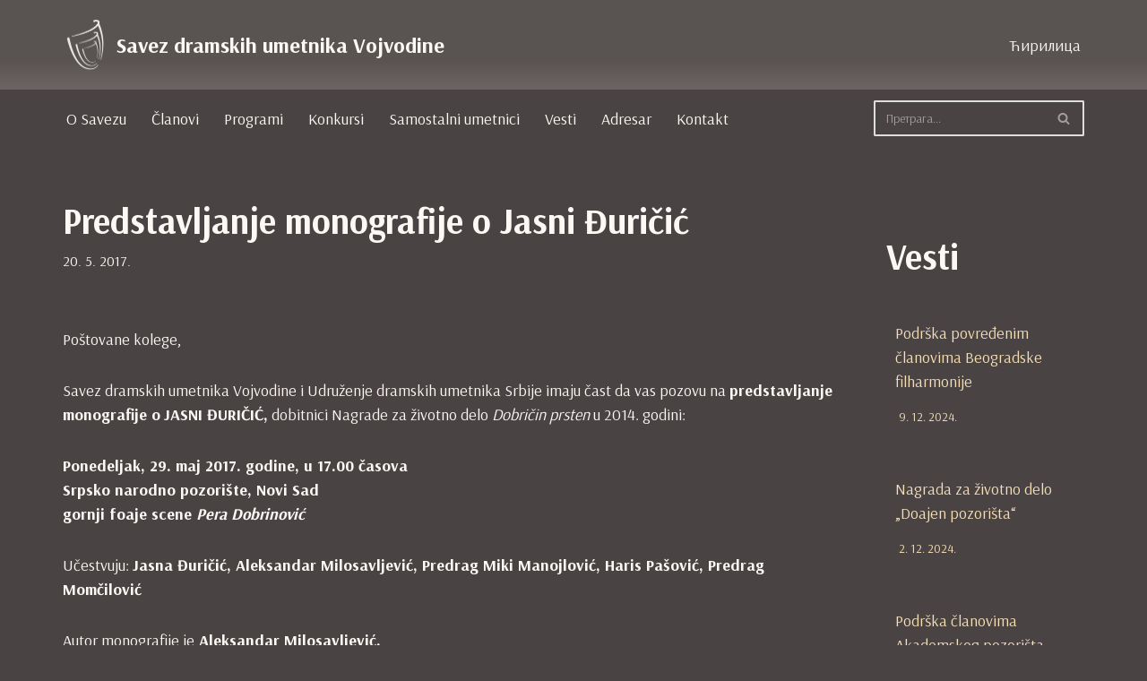

--- FILE ---
content_type: text/html; charset=UTF-8
request_url: https://sduv.org.rs/2017/05/20/predstavljanje-monografije-o-jasni-djuricic/
body_size: 17269
content:
<!DOCTYPE html>
<html lang="sr-RS">

<head>
	
	<meta charset="UTF-8">
	<meta name="viewport" content="width=device-width, initial-scale=1, minimum-scale=1">
	<link rel="profile" href="http://gmpg.org/xfn/11">
		<title>Predstavljanje monografije o Jasni Đuričić &#8211; Savez dramskih umetnika Vojvodine</title>
<meta name='robots' content='max-image-preview:large' />
	<style>img:is([sizes="auto" i], [sizes^="auto," i]) { contain-intrinsic-size: 3000px 1500px }</style>
	<link rel='dns-prefetch' href='//fonts.googleapis.com' />
<link rel="alternate" type="application/rss+xml" title="Savez dramskih umetnika Vojvodine &raquo; dovod" href="https://sduv.org.rs/feed/" />
<script>
window._wpemojiSettings = {"baseUrl":"https:\/\/s.w.org\/images\/core\/emoji\/16.0.1\/72x72\/","ext":".png","svgUrl":"https:\/\/s.w.org\/images\/core\/emoji\/16.0.1\/svg\/","svgExt":".svg","source":{"concatemoji":"https:\/\/sduv.org.rs\/wp-includes\/js\/wp-emoji-release.min.js?ver=6.8.3"}};
/*! This file is auto-generated */
!function(s,n){var o,i,e;function c(e){try{var t={supportTests:e,timestamp:(new Date).valueOf()};sessionStorage.setItem(o,JSON.stringify(t))}catch(e){}}function p(e,t,n){e.clearRect(0,0,e.canvas.width,e.canvas.height),e.fillText(t,0,0);var t=new Uint32Array(e.getImageData(0,0,e.canvas.width,e.canvas.height).data),a=(e.clearRect(0,0,e.canvas.width,e.canvas.height),e.fillText(n,0,0),new Uint32Array(e.getImageData(0,0,e.canvas.width,e.canvas.height).data));return t.every(function(e,t){return e===a[t]})}function u(e,t){e.clearRect(0,0,e.canvas.width,e.canvas.height),e.fillText(t,0,0);for(var n=e.getImageData(16,16,1,1),a=0;a<n.data.length;a++)if(0!==n.data[a])return!1;return!0}function f(e,t,n,a){switch(t){case"flag":return n(e,"\ud83c\udff3\ufe0f\u200d\u26a7\ufe0f","\ud83c\udff3\ufe0f\u200b\u26a7\ufe0f")?!1:!n(e,"\ud83c\udde8\ud83c\uddf6","\ud83c\udde8\u200b\ud83c\uddf6")&&!n(e,"\ud83c\udff4\udb40\udc67\udb40\udc62\udb40\udc65\udb40\udc6e\udb40\udc67\udb40\udc7f","\ud83c\udff4\u200b\udb40\udc67\u200b\udb40\udc62\u200b\udb40\udc65\u200b\udb40\udc6e\u200b\udb40\udc67\u200b\udb40\udc7f");case"emoji":return!a(e,"\ud83e\udedf")}return!1}function g(e,t,n,a){var r="undefined"!=typeof WorkerGlobalScope&&self instanceof WorkerGlobalScope?new OffscreenCanvas(300,150):s.createElement("canvas"),o=r.getContext("2d",{willReadFrequently:!0}),i=(o.textBaseline="top",o.font="600 32px Arial",{});return e.forEach(function(e){i[e]=t(o,e,n,a)}),i}function t(e){var t=s.createElement("script");t.src=e,t.defer=!0,s.head.appendChild(t)}"undefined"!=typeof Promise&&(o="wpEmojiSettingsSupports",i=["flag","emoji"],n.supports={everything:!0,everythingExceptFlag:!0},e=new Promise(function(e){s.addEventListener("DOMContentLoaded",e,{once:!0})}),new Promise(function(t){var n=function(){try{var e=JSON.parse(sessionStorage.getItem(o));if("object"==typeof e&&"number"==typeof e.timestamp&&(new Date).valueOf()<e.timestamp+604800&&"object"==typeof e.supportTests)return e.supportTests}catch(e){}return null}();if(!n){if("undefined"!=typeof Worker&&"undefined"!=typeof OffscreenCanvas&&"undefined"!=typeof URL&&URL.createObjectURL&&"undefined"!=typeof Blob)try{var e="postMessage("+g.toString()+"("+[JSON.stringify(i),f.toString(),p.toString(),u.toString()].join(",")+"));",a=new Blob([e],{type:"text/javascript"}),r=new Worker(URL.createObjectURL(a),{name:"wpTestEmojiSupports"});return void(r.onmessage=function(e){c(n=e.data),r.terminate(),t(n)})}catch(e){}c(n=g(i,f,p,u))}t(n)}).then(function(e){for(var t in e)n.supports[t]=e[t],n.supports.everything=n.supports.everything&&n.supports[t],"flag"!==t&&(n.supports.everythingExceptFlag=n.supports.everythingExceptFlag&&n.supports[t]);n.supports.everythingExceptFlag=n.supports.everythingExceptFlag&&!n.supports.flag,n.DOMReady=!1,n.readyCallback=function(){n.DOMReady=!0}}).then(function(){return e}).then(function(){var e;n.supports.everything||(n.readyCallback(),(e=n.source||{}).concatemoji?t(e.concatemoji):e.wpemoji&&e.twemoji&&(t(e.twemoji),t(e.wpemoji)))}))}((window,document),window._wpemojiSettings);
</script>
<style id='wp-emoji-styles-inline-css'>

	img.wp-smiley, img.emoji {
		display: inline !important;
		border: none !important;
		box-shadow: none !important;
		height: 1em !important;
		width: 1em !important;
		margin: 0 0.07em !important;
		vertical-align: -0.1em !important;
		background: none !important;
		padding: 0 !important;
	}
</style>
<link rel='stylesheet' id='wp-block-library-css' href='https://sduv.org.rs/wp-includes/css/dist/block-library/style.min.css?ver=6.8.3' media='all' />
<style id='classic-theme-styles-inline-css'>
/*! This file is auto-generated */
.wp-block-button__link{color:#fff;background-color:#32373c;border-radius:9999px;box-shadow:none;text-decoration:none;padding:calc(.667em + 2px) calc(1.333em + 2px);font-size:1.125em}.wp-block-file__button{background:#32373c;color:#fff;text-decoration:none}
</style>
<style id='global-styles-inline-css'>
:root{--wp--preset--aspect-ratio--square: 1;--wp--preset--aspect-ratio--4-3: 4/3;--wp--preset--aspect-ratio--3-4: 3/4;--wp--preset--aspect-ratio--3-2: 3/2;--wp--preset--aspect-ratio--2-3: 2/3;--wp--preset--aspect-ratio--16-9: 16/9;--wp--preset--aspect-ratio--9-16: 9/16;--wp--preset--color--black: #000000;--wp--preset--color--cyan-bluish-gray: #abb8c3;--wp--preset--color--white: #ffffff;--wp--preset--color--pale-pink: #f78da7;--wp--preset--color--vivid-red: #cf2e2e;--wp--preset--color--luminous-vivid-orange: #ff6900;--wp--preset--color--luminous-vivid-amber: #fcb900;--wp--preset--color--light-green-cyan: #7bdcb5;--wp--preset--color--vivid-green-cyan: #00d084;--wp--preset--color--pale-cyan-blue: #8ed1fc;--wp--preset--color--vivid-cyan-blue: #0693e3;--wp--preset--color--vivid-purple: #9b51e0;--wp--preset--color--neve-link-color: var(--nv-primary-accent);--wp--preset--color--neve-link-hover-color: var(--nv-secondary-accent);--wp--preset--color--nv-site-bg: var(--nv-site-bg);--wp--preset--color--nv-light-bg: var(--nv-light-bg);--wp--preset--color--nv-dark-bg: var(--nv-dark-bg);--wp--preset--color--neve-text-color: var(--nv-text-color);--wp--preset--color--nv-text-dark-bg: var(--nv-text-dark-bg);--wp--preset--color--nv-c-1: var(--nv-c-1);--wp--preset--color--nv-c-2: var(--nv-c-2);--wp--preset--gradient--vivid-cyan-blue-to-vivid-purple: linear-gradient(135deg,rgba(6,147,227,1) 0%,rgb(155,81,224) 100%);--wp--preset--gradient--light-green-cyan-to-vivid-green-cyan: linear-gradient(135deg,rgb(122,220,180) 0%,rgb(0,208,130) 100%);--wp--preset--gradient--luminous-vivid-amber-to-luminous-vivid-orange: linear-gradient(135deg,rgba(252,185,0,1) 0%,rgba(255,105,0,1) 100%);--wp--preset--gradient--luminous-vivid-orange-to-vivid-red: linear-gradient(135deg,rgba(255,105,0,1) 0%,rgb(207,46,46) 100%);--wp--preset--gradient--very-light-gray-to-cyan-bluish-gray: linear-gradient(135deg,rgb(238,238,238) 0%,rgb(169,184,195) 100%);--wp--preset--gradient--cool-to-warm-spectrum: linear-gradient(135deg,rgb(74,234,220) 0%,rgb(151,120,209) 20%,rgb(207,42,186) 40%,rgb(238,44,130) 60%,rgb(251,105,98) 80%,rgb(254,248,76) 100%);--wp--preset--gradient--blush-light-purple: linear-gradient(135deg,rgb(255,206,236) 0%,rgb(152,150,240) 100%);--wp--preset--gradient--blush-bordeaux: linear-gradient(135deg,rgb(254,205,165) 0%,rgb(254,45,45) 50%,rgb(107,0,62) 100%);--wp--preset--gradient--luminous-dusk: linear-gradient(135deg,rgb(255,203,112) 0%,rgb(199,81,192) 50%,rgb(65,88,208) 100%);--wp--preset--gradient--pale-ocean: linear-gradient(135deg,rgb(255,245,203) 0%,rgb(182,227,212) 50%,rgb(51,167,181) 100%);--wp--preset--gradient--electric-grass: linear-gradient(135deg,rgb(202,248,128) 0%,rgb(113,206,126) 100%);--wp--preset--gradient--midnight: linear-gradient(135deg,rgb(2,3,129) 0%,rgb(40,116,252) 100%);--wp--preset--font-size--small: 13px;--wp--preset--font-size--medium: 20px;--wp--preset--font-size--large: 36px;--wp--preset--font-size--x-large: 42px;--wp--preset--spacing--20: 0.44rem;--wp--preset--spacing--30: 0.67rem;--wp--preset--spacing--40: 1rem;--wp--preset--spacing--50: 1.5rem;--wp--preset--spacing--60: 2.25rem;--wp--preset--spacing--70: 3.38rem;--wp--preset--spacing--80: 5.06rem;--wp--preset--shadow--natural: 6px 6px 9px rgba(0, 0, 0, 0.2);--wp--preset--shadow--deep: 12px 12px 50px rgba(0, 0, 0, 0.4);--wp--preset--shadow--sharp: 6px 6px 0px rgba(0, 0, 0, 0.2);--wp--preset--shadow--outlined: 6px 6px 0px -3px rgba(255, 255, 255, 1), 6px 6px rgba(0, 0, 0, 1);--wp--preset--shadow--crisp: 6px 6px 0px rgba(0, 0, 0, 1);}:where(.is-layout-flex){gap: 0.5em;}:where(.is-layout-grid){gap: 0.5em;}body .is-layout-flex{display: flex;}.is-layout-flex{flex-wrap: wrap;align-items: center;}.is-layout-flex > :is(*, div){margin: 0;}body .is-layout-grid{display: grid;}.is-layout-grid > :is(*, div){margin: 0;}:where(.wp-block-columns.is-layout-flex){gap: 2em;}:where(.wp-block-columns.is-layout-grid){gap: 2em;}:where(.wp-block-post-template.is-layout-flex){gap: 1.25em;}:where(.wp-block-post-template.is-layout-grid){gap: 1.25em;}.has-black-color{color: var(--wp--preset--color--black) !important;}.has-cyan-bluish-gray-color{color: var(--wp--preset--color--cyan-bluish-gray) !important;}.has-white-color{color: var(--wp--preset--color--white) !important;}.has-pale-pink-color{color: var(--wp--preset--color--pale-pink) !important;}.has-vivid-red-color{color: var(--wp--preset--color--vivid-red) !important;}.has-luminous-vivid-orange-color{color: var(--wp--preset--color--luminous-vivid-orange) !important;}.has-luminous-vivid-amber-color{color: var(--wp--preset--color--luminous-vivid-amber) !important;}.has-light-green-cyan-color{color: var(--wp--preset--color--light-green-cyan) !important;}.has-vivid-green-cyan-color{color: var(--wp--preset--color--vivid-green-cyan) !important;}.has-pale-cyan-blue-color{color: var(--wp--preset--color--pale-cyan-blue) !important;}.has-vivid-cyan-blue-color{color: var(--wp--preset--color--vivid-cyan-blue) !important;}.has-vivid-purple-color{color: var(--wp--preset--color--vivid-purple) !important;}.has-neve-link-color-color{color: var(--wp--preset--color--neve-link-color) !important;}.has-neve-link-hover-color-color{color: var(--wp--preset--color--neve-link-hover-color) !important;}.has-nv-site-bg-color{color: var(--wp--preset--color--nv-site-bg) !important;}.has-nv-light-bg-color{color: var(--wp--preset--color--nv-light-bg) !important;}.has-nv-dark-bg-color{color: var(--wp--preset--color--nv-dark-bg) !important;}.has-neve-text-color-color{color: var(--wp--preset--color--neve-text-color) !important;}.has-nv-text-dark-bg-color{color: var(--wp--preset--color--nv-text-dark-bg) !important;}.has-nv-c-1-color{color: var(--wp--preset--color--nv-c-1) !important;}.has-nv-c-2-color{color: var(--wp--preset--color--nv-c-2) !important;}.has-black-background-color{background-color: var(--wp--preset--color--black) !important;}.has-cyan-bluish-gray-background-color{background-color: var(--wp--preset--color--cyan-bluish-gray) !important;}.has-white-background-color{background-color: var(--wp--preset--color--white) !important;}.has-pale-pink-background-color{background-color: var(--wp--preset--color--pale-pink) !important;}.has-vivid-red-background-color{background-color: var(--wp--preset--color--vivid-red) !important;}.has-luminous-vivid-orange-background-color{background-color: var(--wp--preset--color--luminous-vivid-orange) !important;}.has-luminous-vivid-amber-background-color{background-color: var(--wp--preset--color--luminous-vivid-amber) !important;}.has-light-green-cyan-background-color{background-color: var(--wp--preset--color--light-green-cyan) !important;}.has-vivid-green-cyan-background-color{background-color: var(--wp--preset--color--vivid-green-cyan) !important;}.has-pale-cyan-blue-background-color{background-color: var(--wp--preset--color--pale-cyan-blue) !important;}.has-vivid-cyan-blue-background-color{background-color: var(--wp--preset--color--vivid-cyan-blue) !important;}.has-vivid-purple-background-color{background-color: var(--wp--preset--color--vivid-purple) !important;}.has-neve-link-color-background-color{background-color: var(--wp--preset--color--neve-link-color) !important;}.has-neve-link-hover-color-background-color{background-color: var(--wp--preset--color--neve-link-hover-color) !important;}.has-nv-site-bg-background-color{background-color: var(--wp--preset--color--nv-site-bg) !important;}.has-nv-light-bg-background-color{background-color: var(--wp--preset--color--nv-light-bg) !important;}.has-nv-dark-bg-background-color{background-color: var(--wp--preset--color--nv-dark-bg) !important;}.has-neve-text-color-background-color{background-color: var(--wp--preset--color--neve-text-color) !important;}.has-nv-text-dark-bg-background-color{background-color: var(--wp--preset--color--nv-text-dark-bg) !important;}.has-nv-c-1-background-color{background-color: var(--wp--preset--color--nv-c-1) !important;}.has-nv-c-2-background-color{background-color: var(--wp--preset--color--nv-c-2) !important;}.has-black-border-color{border-color: var(--wp--preset--color--black) !important;}.has-cyan-bluish-gray-border-color{border-color: var(--wp--preset--color--cyan-bluish-gray) !important;}.has-white-border-color{border-color: var(--wp--preset--color--white) !important;}.has-pale-pink-border-color{border-color: var(--wp--preset--color--pale-pink) !important;}.has-vivid-red-border-color{border-color: var(--wp--preset--color--vivid-red) !important;}.has-luminous-vivid-orange-border-color{border-color: var(--wp--preset--color--luminous-vivid-orange) !important;}.has-luminous-vivid-amber-border-color{border-color: var(--wp--preset--color--luminous-vivid-amber) !important;}.has-light-green-cyan-border-color{border-color: var(--wp--preset--color--light-green-cyan) !important;}.has-vivid-green-cyan-border-color{border-color: var(--wp--preset--color--vivid-green-cyan) !important;}.has-pale-cyan-blue-border-color{border-color: var(--wp--preset--color--pale-cyan-blue) !important;}.has-vivid-cyan-blue-border-color{border-color: var(--wp--preset--color--vivid-cyan-blue) !important;}.has-vivid-purple-border-color{border-color: var(--wp--preset--color--vivid-purple) !important;}.has-neve-link-color-border-color{border-color: var(--wp--preset--color--neve-link-color) !important;}.has-neve-link-hover-color-border-color{border-color: var(--wp--preset--color--neve-link-hover-color) !important;}.has-nv-site-bg-border-color{border-color: var(--wp--preset--color--nv-site-bg) !important;}.has-nv-light-bg-border-color{border-color: var(--wp--preset--color--nv-light-bg) !important;}.has-nv-dark-bg-border-color{border-color: var(--wp--preset--color--nv-dark-bg) !important;}.has-neve-text-color-border-color{border-color: var(--wp--preset--color--neve-text-color) !important;}.has-nv-text-dark-bg-border-color{border-color: var(--wp--preset--color--nv-text-dark-bg) !important;}.has-nv-c-1-border-color{border-color: var(--wp--preset--color--nv-c-1) !important;}.has-nv-c-2-border-color{border-color: var(--wp--preset--color--nv-c-2) !important;}.has-vivid-cyan-blue-to-vivid-purple-gradient-background{background: var(--wp--preset--gradient--vivid-cyan-blue-to-vivid-purple) !important;}.has-light-green-cyan-to-vivid-green-cyan-gradient-background{background: var(--wp--preset--gradient--light-green-cyan-to-vivid-green-cyan) !important;}.has-luminous-vivid-amber-to-luminous-vivid-orange-gradient-background{background: var(--wp--preset--gradient--luminous-vivid-amber-to-luminous-vivid-orange) !important;}.has-luminous-vivid-orange-to-vivid-red-gradient-background{background: var(--wp--preset--gradient--luminous-vivid-orange-to-vivid-red) !important;}.has-very-light-gray-to-cyan-bluish-gray-gradient-background{background: var(--wp--preset--gradient--very-light-gray-to-cyan-bluish-gray) !important;}.has-cool-to-warm-spectrum-gradient-background{background: var(--wp--preset--gradient--cool-to-warm-spectrum) !important;}.has-blush-light-purple-gradient-background{background: var(--wp--preset--gradient--blush-light-purple) !important;}.has-blush-bordeaux-gradient-background{background: var(--wp--preset--gradient--blush-bordeaux) !important;}.has-luminous-dusk-gradient-background{background: var(--wp--preset--gradient--luminous-dusk) !important;}.has-pale-ocean-gradient-background{background: var(--wp--preset--gradient--pale-ocean) !important;}.has-electric-grass-gradient-background{background: var(--wp--preset--gradient--electric-grass) !important;}.has-midnight-gradient-background{background: var(--wp--preset--gradient--midnight) !important;}.has-small-font-size{font-size: var(--wp--preset--font-size--small) !important;}.has-medium-font-size{font-size: var(--wp--preset--font-size--medium) !important;}.has-large-font-size{font-size: var(--wp--preset--font-size--large) !important;}.has-x-large-font-size{font-size: var(--wp--preset--font-size--x-large) !important;}
:where(.wp-block-post-template.is-layout-flex){gap: 1.25em;}:where(.wp-block-post-template.is-layout-grid){gap: 1.25em;}
:where(.wp-block-columns.is-layout-flex){gap: 2em;}:where(.wp-block-columns.is-layout-grid){gap: 2em;}
:root :where(.wp-block-pullquote){font-size: 1.5em;line-height: 1.6;}
</style>
<link rel='stylesheet' id='uag-style-1134-css' href='https://sduv.org.rs/wp-content/uploads/uag-plugin/assets/1000/uag-css-1134.css?ver=1763555984' media='all' />
<link rel='stylesheet' id='neve-style-css' href='https://sduv.org.rs/wp-content/themes/neve/style-main-new.min.css?ver=4.1.4' media='all' />
<style id='neve-style-inline-css'>
.is-menu-sidebar .header-menu-sidebar { visibility: visible; }.is-menu-sidebar.menu_sidebar_slide_left .header-menu-sidebar { transform: translate3d(0, 0, 0); left: 0; }.is-menu-sidebar.menu_sidebar_slide_right .header-menu-sidebar { transform: translate3d(0, 0, 0); right: 0; }.is-menu-sidebar.menu_sidebar_pull_right .header-menu-sidebar, .is-menu-sidebar.menu_sidebar_pull_left .header-menu-sidebar { transform: translateX(0); }.is-menu-sidebar.menu_sidebar_dropdown .header-menu-sidebar { height: auto; }.is-menu-sidebar.menu_sidebar_dropdown .header-menu-sidebar-inner { max-height: 400px; padding: 20px 0; }.is-menu-sidebar.menu_sidebar_full_canvas .header-menu-sidebar { opacity: 1; }.header-menu-sidebar .menu-item-nav-search:not(.floating) { pointer-events: none; }.header-menu-sidebar .menu-item-nav-search .is-menu-sidebar { pointer-events: unset; }@media screen and (max-width: 960px) { .builder-item.cr .item--inner { --textalign: center; --justify: center; } }
.nv-meta-list li.meta:not(:last-child):after { content:"/" }.nv-meta-list .no-mobile{
			display:none;
		}.nv-meta-list li.last::after{
			content: ""!important;
		}@media (min-width: 769px) {
			.nv-meta-list .no-mobile {
				display: inline-block;
			}
			.nv-meta-list li.last:not(:last-child)::after {
		 		content: "/" !important;
			}
		}
 :root{ --container: 748px;--postwidth:100%; --primarybtnbg: var(--nv-primary-accent); --primarybtnhoverbg: var(--nv-primary-accent); --primarybtncolor: #ffffff; --secondarybtncolor: var(--nv-primary-accent); --primarybtnhovercolor: #ffffff; --secondarybtnhovercolor: var(--nv-primary-accent);--primarybtnborderradius:3px;--secondarybtnborderradius:3px;--secondarybtnborderwidth:3px;--btnpadding:13px 15px;--primarybtnpadding:13px 15px;--secondarybtnpadding:calc(13px - 3px) calc(15px - 3px); --btnlineheight: 1.6em; --btnfontweight: none; --bodyfontfamily: Arsenal; --bodyfontsize: 15px; --bodylineheight: 1.6em; --bodyletterspacing: 0px; --bodyfontweight: 400; --bodytexttransform: none; --h1fontsize: 36px; --h1fontweight: 700; --h1lineheight: 1.2; --h1letterspacing: 0px; --h1texttransform: none; --h2fontsize: 28px; --h2fontweight: 700; --h2lineheight: 1.3em; --h2letterspacing: 0px; --h2texttransform: none; --h3fontsize: 24px; --h3fontweight: 700; --h3lineheight: 1.4em; --h3letterspacing: 0px; --h3texttransform: none; --h4fontsize: 20px; --h4fontweight: 700; --h4lineheight: 1.6em; --h4letterspacing: 0px; --h4texttransform: none; --h5fontsize: 16px; --h5fontweight: 700; --h5lineheight: 1.6em; --h5letterspacing: 0px; --h5texttransform: none; --h6fontsize: 14px; --h6fontweight: 700; --h6lineheight: 1.6em; --h6letterspacing: 0px; --h6texttransform: none;--formfieldborderwidth:2px;--formfieldborderradius:3px; --formfieldbgcolor: var(--nv-site-bg); --formfieldbordercolor: #dddddd; --formfieldcolor: var(--nv-text-color);--formfieldpadding:10px 12px; } .nv-index-posts{ --borderradius:0px; } .alignfull > [class*="__inner-container"], .alignwide > [class*="__inner-container"]{ max-width:718px;margin:auto } .nv-meta-list{ --avatarsize: 20px; } .single .nv-meta-list{ --avatarsize: 20px; } .neve-main{ --boxshadow:0 14px 28px rgba(0, 0, 0, 0.12), 0 10px 10px rgba(0, 0, 0, 0.12); } .nv-post-cover{ --height: 250px;--padding:40px 15px;--justify: flex-start; --textalign: left; --valign: center; } .nv-post-cover .nv-title-meta-wrap, .nv-page-title-wrap, .entry-header{ --textalign: left; } .nv-is-boxed.nv-title-meta-wrap{ --padding:40px 15px; --bgcolor: var(--nv-dark-bg); } .nv-overlay{ --opacity: 50; --blendmode: normal; } .nv-is-boxed.nv-comments-wrap{ --padding:20px; } .nv-is-boxed.comment-respond{ --padding:20px; } .nv-single-post-wrap{ --spacing: 60px; } .single:not(.single-product), .page{ --c-vspace:0 0 0 0;; } .global-styled{ --bgcolor: var(--nv-site-bg); } .header-top{ --rowbcolor: var(--nv-light-bg); --color: var(--nv-text-color); --bgcolor: linear-gradient(180deg,rgb(89,83,82) 67%,rgb(107,99,97) 97%); } .header-main{ --rowbcolor: var(--nv-light-bg); --color: var(--nv-text-color); --bgcolor: var(--nv-site-bg); } .header-bottom{ --rowbcolor: var(--nv-light-bg); --color: var(--nv-text-color); --bgcolor: var(--nv-site-bg); } .header-menu-sidebar-bg{ --justify: flex-start; --textalign: left;--flexg: 1;--wrapdropdownwidth: auto; --color: var(--nv-text-color); --bgcolor: var(--nv-site-bg); } .header-menu-sidebar{ width: 360px; } .builder-item--logo{ --maxwidth: 120px; --fs: 24px;--padding:10px 0;--margin:0; --textalign: center;--justify: center; } .builder-item--nav-icon,.header-menu-sidebar .close-sidebar-panel .navbar-toggle{ --borderradius:0; } .builder-item--nav-icon{ --label-margin:0 5px 0 0;;--padding:10px 15px;--margin:0; } .builder-item--primary-menu{ --hovercolor: var(--nv-secondary-accent); --hovertextcolor: var(--nv-text-color); --activecolor: var(--nv-primary-accent); --spacing: 20px; --height: 25px;--padding:0;--margin:0; --fontsize: 1em; --lineheight: 1.6; --letterspacing: 0px; --fontweight: 500; --texttransform: none; --iconsize: 1em; } .hfg-is-group.has-primary-menu .inherit-ff{ --inheritedfw: 500; } .builder-item--header_search{ --height: 40px; --formfieldfontsize: 14px;--formfieldborderwidth:2px;--formfieldborderradius:2px;--padding:0;--margin:0; } .builder-item--header_search_responsive{ --iconsize: 15px; --formfieldfontsize: 14px;--formfieldborderwidth:2px;--formfieldborderradius:2px; --height: 40px;--padding:0 10px;--margin:0; } .builder-item--secondary-menu{ --hovercolor: var(--nv-secondary-accent); --hovertextcolor: var(--nv-text-color); --spacing: 20px; --height: 25px;--padding:0;--margin:0; --fontsize: 1em; --lineheight: 1.6em; --letterspacing: 0px; --fontweight: 300; --texttransform: none; --iconsize: 1em; } .hfg-is-group.has-secondary-menu .inherit-ff{ --inheritedfw: 300; } .footer-top-inner .row{ grid-template-columns:1fr; --valign: center; } .footer-top{ --rowbcolor: var(--nv-light-bg); --color: #cacaca; --bgcolor: linear-gradient(0deg,rgb(61,53,53) 0%,rgb(49,43,43) 93%); } .footer-main-inner .row{ grid-template-columns:1fr; --valign: flex-start; } .footer-main{ --rowbwidth:0px; --rowbcolor: var(--nv-light-bg); --color: #cacaca; --bgcolor: linear-gradient(0deg,rgb(1,1,1) 71%,rgb(49,49,49) 100%); } .footer-bottom-inner .row{ grid-template-columns:1fr 1fr 1fr; --valign: flex-start; } .footer-bottom{ --rowbcolor: var(--nv-light-bg); --color: #6f6f6f; --bgcolor: var(--nv-dark-bg); } .builder-item--footer-one-widgets{ --padding:0;--margin:0; --textalign: left;--justify: flex-start; } .builder-item--footer-two-widgets{ --padding:0;--margin:0; --textalign: left;--justify: flex-start; } @media(min-width: 576px){ :root{ --container: 992px;--postwidth:100%;--btnpadding:13px 15px;--primarybtnpadding:13px 15px;--secondarybtnpadding:calc(13px - 3px) calc(15px - 3px); --btnlineheight: 1.6em; --bodyfontsize: 16px; --bodylineheight: 1.6em; --bodyletterspacing: 0px; --h1fontsize: 38px; --h1lineheight: 1.2; --h1letterspacing: 0px; --h2fontsize: 30px; --h2lineheight: 1.2em; --h2letterspacing: 0px; --h3fontsize: 26px; --h3lineheight: 1.4em; --h3letterspacing: 0px; --h4fontsize: 22px; --h4lineheight: 1.5em; --h4letterspacing: 0px; --h5fontsize: 18px; --h5lineheight: 1.6em; --h5letterspacing: 0px; --h6fontsize: 14px; --h6lineheight: 1.6em; --h6letterspacing: 0px; } .nv-meta-list{ --avatarsize: 20px; } .single .nv-meta-list{ --avatarsize: 20px; } .nv-post-cover{ --height: 320px;--padding:60px 30px;--justify: flex-start; --textalign: left; --valign: center; } .nv-post-cover .nv-title-meta-wrap, .nv-page-title-wrap, .entry-header{ --textalign: left; } .nv-is-boxed.nv-title-meta-wrap{ --padding:60px 30px; } .nv-is-boxed.nv-comments-wrap{ --padding:30px; } .nv-is-boxed.comment-respond{ --padding:30px; } .nv-single-post-wrap{ --spacing: 60px; } .single:not(.single-product), .page{ --c-vspace:0 0 0 0;; } .header-menu-sidebar-bg{ --justify: flex-start; --textalign: left;--flexg: 1;--wrapdropdownwidth: auto; } .header-menu-sidebar{ width: 360px; } .builder-item--logo{ --maxwidth: 120px; --fs: 24px;--padding:10px 0;--margin:0; --textalign: center;--justify: center; } .builder-item--nav-icon{ --label-margin:0 5px 0 0;;--padding:10px 15px;--margin:0; } .builder-item--primary-menu{ --spacing: 20px; --height: 25px;--padding:0;--margin:0; --fontsize: 1em; --lineheight: 1.6; --letterspacing: 0px; --iconsize: 1em; } .builder-item--header_search{ --height: 40px; --formfieldfontsize: 14px;--formfieldborderwidth:2px;--formfieldborderradius:2px;--padding:0;--margin:0; } .builder-item--header_search_responsive{ --formfieldfontsize: 14px;--formfieldborderwidth:2px;--formfieldborderradius:2px; --height: 40px;--padding:0 10px;--margin:0; } .builder-item--secondary-menu{ --spacing: 20px; --height: 25px;--padding:0;--margin:0; --fontsize: 1em; --lineheight: 1.6em; --letterspacing: 0px; --iconsize: 1em; } .footer-main{ --rowbwidth:0px; } .builder-item--footer-one-widgets{ --padding:0;--margin:0; --textalign: left;--justify: flex-start; } .builder-item--footer-two-widgets{ --padding:0;--margin:0; --textalign: left;--justify: flex-start; } }@media(min-width: 960px){ :root{ --container: 1170px;--postwidth:100%;--btnpadding:10px 15px 13px 15px;;--primarybtnpadding:10px 15px 13px 15px;;--secondarybtnpadding:calc(10px - 3px) calc(15px - 3px) calc(13px - 3px) calc(15px - 3px);; --btnlineheight: 1.6em; --bodyfontsize: 18px; --bodylineheight: 1.5em; --bodyletterspacing: 0px; --h1fontsize: 40px; --h1lineheight: 1.1; --h1letterspacing: 0px; --h2fontsize: 34px; --h2lineheight: 1.2em; --h2letterspacing: 0px; --h3fontsize: 30px; --h3lineheight: 1.4em; --h3letterspacing: 0px; --h4fontsize: 26px; --h4lineheight: 1.5em; --h4letterspacing: 0px; --h5fontsize: 22px; --h5lineheight: 1.6em; --h5letterspacing: 0px; --h6fontsize: 20px; --h6lineheight: 1.6em; --h6letterspacing: 0px; } #content .container .col, #content .container-fluid .col{ max-width: 76%; } .alignfull > [class*="__inner-container"], .alignwide > [class*="__inner-container"]{ max-width:859px } .container-fluid .alignfull > [class*="__inner-container"], .container-fluid .alignwide > [class*="__inner-container"]{ max-width:calc(76% + 15px) } .nv-sidebar-wrap, .nv-sidebar-wrap.shop-sidebar{ max-width: 24%; } .nv-meta-list{ --avatarsize: 20px; } .single .nv-meta-list{ --avatarsize: 20px; } .nv-post-cover{ --height: 400px;--padding:60px 40px;--justify: flex-start; --textalign: left; --valign: center; } .nv-post-cover .nv-title-meta-wrap, .nv-page-title-wrap, .entry-header{ --textalign: left; } .nv-is-boxed.nv-title-meta-wrap{ --padding:60px 40px; } .nv-is-boxed.nv-comments-wrap{ --padding:40px; } .nv-is-boxed.comment-respond{ --padding:40px; } .nv-single-post-wrap{ --spacing: 60px; } .single:not(.single-product), .page{ --c-vspace:0 0 0 0;; } .header-menu-sidebar-bg{ --justify: flex-start; --textalign: left;--flexg: 1;--wrapdropdownwidth: auto; } .header-menu-sidebar{ width: 360px; } .builder-item--logo{ --maxwidth: 50px; --fs: 24px;--padding:10px 0;--margin:0; --textalign: left;--justify: flex-start; } .builder-item--nav-icon{ --label-margin:0 5px 0 0;;--padding:10px 15px;--margin:0; } .builder-item--primary-menu{ --spacing: 20px; --height: 25px;--padding:0;--margin:0; --fontsize: 1em; --lineheight: 1.6; --letterspacing: 0px; --iconsize: 1em; } .builder-item--header_search{ --height: 40px; --formfieldfontsize: 14px;--formfieldborderwidth:2px;--formfieldborderradius:2px;--padding:0;--margin:0; } .builder-item--header_search_responsive{ --formfieldfontsize: 14px;--formfieldborderwidth:2px;--formfieldborderradius:2px; --height: 40px;--padding:0 10px;--margin:0; } .builder-item--secondary-menu{ --spacing: 20px; --height: 25px;--padding:0;--margin:0; --fontsize: 1em; --lineheight: 1.6em; --letterspacing: 0px; --iconsize: 1em; } .footer-main{ --rowbwidth:0px; } .builder-item--footer-one-widgets{ --padding:0;--margin:0; --textalign: left;--justify: flex-start; } .builder-item--footer-two-widgets{ --padding:0;--margin:0; --textalign: left;--justify: flex-start; } }:root{--nv-primary-accent:#f5dfb7;--nv-secondary-accent:#fcc55e;--nv-site-bg:#4a4343;--nv-light-bg:#423b3b;--nv-dark-bg:#000000;--nv-text-color:#fcf8f4;--nv-text-dark-bg:#e6e6e6;--nv-c-1:#198754;--nv-c-2:#be574b;--nv-fallback-ff:Arial, Helvetica, sans-serif;}
</style>
<link rel='stylesheet' id='fancybox-css' href='https://sduv.org.rs/wp-content/plugins/easy-fancybox/fancybox/1.5.4/jquery.fancybox.min.css?ver=6.8.3' media='screen' />
<style id='fancybox-inline-css'>
#fancybox-content{border-color:#ffffff;}#fancybox-title,#fancybox-title-float-main{color:#fff}
</style>
<link rel='stylesheet' id='neve-google-font-arsenal-css' href='//fonts.googleapis.com/css?family=Arsenal%3A400%2C700%2C500%2C300&#038;display=swap&#038;ver=4.1.4' media='all' />
<script src="https://sduv.org.rs/wp-includes/js/jquery/jquery.min.js?ver=3.7.1" id="jquery-core-js"></script>
<script src="https://sduv.org.rs/wp-includes/js/jquery/jquery-migrate.min.js?ver=3.4.1" id="jquery-migrate-js"></script>
<link rel="https://api.w.org/" href="https://sduv.org.rs/wp-json/" /><link rel="alternate" title="JSON" type="application/json" href="https://sduv.org.rs/wp-json/wp/v2/posts/1134" /><link rel="EditURI" type="application/rsd+xml" title="RSD" href="https://sduv.org.rs/xmlrpc.php?rsd" />
<meta name="generator" content="WordPress 6.8.3" />
<link rel="canonical" href="https://sduv.org.rs/2017/05/20/predstavljanje-monografije-o-jasni-djuricic/" />
<link rel='shortlink' href='https://sduv.org.rs/?p=1134' />
<link rel="alternate" title="oEmbed (JSON)" type="application/json+oembed" href="https://sduv.org.rs/wp-json/oembed/1.0/embed?url=https%3A%2F%2Fsduv.org.rs%2F2017%2F05%2F20%2Fpredstavljanje-monografije-o-jasni-djuricic%2F" />
<link rel="alternate" title="oEmbed (XML)" type="text/xml+oembed" href="https://sduv.org.rs/wp-json/oembed/1.0/embed?url=https%3A%2F%2Fsduv.org.rs%2F2017%2F05%2F20%2Fpredstavljanje-monografije-o-jasni-djuricic%2F&#038;format=xml" />
<style id="uagb-style-conditional-extension">@media (min-width: 1025px){body .uag-hide-desktop.uagb-google-map__wrap,body .uag-hide-desktop{display:none !important}}@media (min-width: 768px) and (max-width: 1024px){body .uag-hide-tab.uagb-google-map__wrap,body .uag-hide-tab{display:none !important}}@media (max-width: 767px){body .uag-hide-mob.uagb-google-map__wrap,body .uag-hide-mob{display:none !important}}</style><link rel="icon" href="https://sduv.org.rs/wp-content/uploads/2022/07/cropped-SDUV-favicon-gold-alpha-32x32.png" sizes="32x32" />
<link rel="icon" href="https://sduv.org.rs/wp-content/uploads/2022/07/cropped-SDUV-favicon-gold-alpha-192x192.png" sizes="192x192" />
<link rel="apple-touch-icon" href="https://sduv.org.rs/wp-content/uploads/2022/07/cropped-SDUV-favicon-gold-alpha-180x180.png" />
<meta name="msapplication-TileImage" content="https://sduv.org.rs/wp-content/uploads/2022/07/cropped-SDUV-favicon-gold-alpha-270x270.png" />

	</head>

<body  class="wp-singular post-template-default single single-post postid-1134 single-format-standard wp-theme-neve rstr-auto transliteration-auto auto  nv-blog-default nv-sidebar-right menu_sidebar_slide_left" id="neve_body"  >
<div class="wrapper">
	
	<header class="header"  >
		<a class="neve-skip-link show-on-focus" href="#content" >
			Skoči na sadržaj		</a>
		<div id="header-grid"  class="hfg_header site-header">
	<div class="header--row header-top hide-on-mobile hide-on-tablet layout-full-contained header--row"
	data-row-id="top" data-show-on="desktop">

	<div
		class="header--row-inner header-top-inner">
		<div class="container">
			<div
				class="row row--wrapper"
				data-section="hfg_header_layout_top" >
				<div class="hfg-slot left"><div class="builder-item desktop-left"><div class="item--inner builder-item--logo"
		data-section="title_tagline"
		data-item-id="logo">
	
<div class="site-logo">
	<a class="brand" href="https://sduv.org.rs/" aria-label="Savez dramskih umetnika Vojvodine zvanična internet prezentacija" rel="home"><div class="title-with-logo"><img width="200" height="257" src="https://sduv.org.rs/wp-content/uploads/2022/07/cropped-SDUV-logo-screenshot-Walpha-notext.png" class="neve-site-logo skip-lazy" alt="" data-variant="logo" decoding="async" fetchpriority="high" /><div class="nv-title-tagline-wrap"><p class="site-title">Savez dramskih umetnika Vojvodine</p></div></div></a></div>
	</div>

</div></div><div class="hfg-slot right"><div class="builder-item desktop-left"><div class="item--inner builder-item--secondary-menu has_menu"
		data-section="secondary_menu_primary"
		data-item-id="secondary-menu">
	<div class="nv-top-bar">
	<div role="navigation" class="menu-content nav-menu-secondary"
		aria-label="Sekundarni izbornik">
		<ul id="secondary-menu-desktop-top" class="nav-ul"><li id="menu-item-607" class="menu-item menu-item-type-custom menu-item-object-custom menu-item-607"><div class="wrap"><a href="/2017/05/20/predstavljanje-monografije-o-jasni-djuricic/?rstr=cyr">Ћирилица</a></div></li>
</ul>	</div>
</div>

	</div>

</div></div>							</div>
		</div>
	</div>
</div>


<nav class="header--row header-main hide-on-mobile hide-on-tablet layout-full-contained nv-navbar header--row"
	data-row-id="main" data-show-on="desktop">

	<div
		class="header--row-inner header-main-inner">
		<div class="container">
			<div
				class="row row--wrapper"
				data-section="hfg_header_layout_main" >
				<div class="hfg-slot left"><div class="builder-item has-nav"><div class="item--inner builder-item--primary-menu has_menu"
		data-section="header_menu_primary"
		data-item-id="primary-menu">
	<div class="nv-nav-wrap">
	<div role="navigation" class="nav-menu-primary"
			aria-label="Primarni izbornik">

		<ul id="nv-primary-navigation-main" class="primary-menu-ul nav-ul menu-desktop"><li id="menu-item-1709" class="menu-item menu-item-type-post_type menu-item-object-page menu-item-home menu-item-1709"><div class="wrap"><a href="https://sduv.org.rs/">O Savezu</a></div></li>
<li id="menu-item-1710" class="menu-item menu-item-type-post_type menu-item-object-page menu-item-1710"><div class="wrap"><a href="https://sduv.org.rs/clanovi/">Članovi</a></div></li>
<li id="menu-item-1711" class="menu-item menu-item-type-post_type menu-item-object-page menu-item-1711"><div class="wrap"><a href="https://sduv.org.rs/programi/">Programi</a></div></li>
<li id="menu-item-1712" class="menu-item menu-item-type-post_type menu-item-object-page menu-item-1712"><div class="wrap"><a href="https://sduv.org.rs/konkursi/">Konkursi</a></div></li>
<li id="menu-item-1713" class="menu-item menu-item-type-post_type menu-item-object-page menu-item-1713"><div class="wrap"><a href="https://sduv.org.rs/samostalni-umetnici/">Samostalni umetnici</a></div></li>
<li id="menu-item-1714" class="menu-item menu-item-type-taxonomy menu-item-object-category current-post-ancestor current-menu-parent current-post-parent menu-item-1714"><div class="wrap"><a href="https://sduv.org.rs/category/vesti/">Vesti</a></div></li>
<li id="menu-item-1715" class="menu-item menu-item-type-post_type menu-item-object-page menu-item-1715"><div class="wrap"><a href="https://sduv.org.rs/adresar/">Adresar</a></div></li>
<li id="menu-item-1716" class="menu-item menu-item-type-post_type menu-item-object-page menu-item-1716"><div class="wrap"><a href="https://sduv.org.rs/kontakt/">Kontakt</a></div></li>
</ul>	</div>
</div>

	</div>

</div></div><div class="hfg-slot right"><div class="builder-item desktop-left"><div class="item--inner builder-item--header_search"
		data-section="header_search"
		data-item-id="header_search">
	<div class="component-wrap search-field">
	<div class="widget widget-search"  style="padding: 0;margin: 8px 2px;"  >
		
<form role="search"
	method="get"
	class="search-form"
	action="https://sduv.org.rs/">
	<label>
		<span class="screen-reader-text">Pretraga za…</span>
	</label>
	<input type="search"
		class="search-field"
		aria-label="Pretraži"
		placeholder="Претрага…"
		value=""
		name="s"/>
	<button type="submit"
			class="search-submit nv-submit"
			aria-label="Pretraži">
					<span class="nv-search-icon-wrap">
				<span class="nv-icon nv-search" >
				<svg width="15" height="15" viewBox="0 0 1792 1792" xmlns="http://www.w3.org/2000/svg"><path d="M1216 832q0-185-131.5-316.5t-316.5-131.5-316.5 131.5-131.5 316.5 131.5 316.5 316.5 131.5 316.5-131.5 131.5-316.5zm512 832q0 52-38 90t-90 38q-54 0-90-38l-343-342q-179 124-399 124-143 0-273.5-55.5t-225-150-150-225-55.5-273.5 55.5-273.5 150-225 225-150 273.5-55.5 273.5 55.5 225 150 150 225 55.5 273.5q0 220-124 399l343 343q37 37 37 90z" /></svg>
			</span>			</span>
			</button>
	</form>
	</div>
</div>
	</div>

</div></div>							</div>
		</div>
	</div>
</nav>

<div class="header--row header-top hide-on-desktop layout-full-contained has-center header--row"
	data-row-id="top" data-show-on="mobile">

	<div
		class="header--row-inner header-top-inner">
		<div class="container">
			<div
				class="row row--wrapper"
				data-section="hfg_header_layout_top" >
				<div class="hfg-slot left"></div><div class="hfg-slot center"><div class="builder-item mobile-center tablet-center"><div class="item--inner builder-item--logo"
		data-section="title_tagline"
		data-item-id="logo">
	
<div class="site-logo">
	<a class="brand" href="https://sduv.org.rs/" aria-label="Savez dramskih umetnika Vojvodine zvanična internet prezentacija" rel="home"><div class="title-with-logo"><img width="200" height="257" src="https://sduv.org.rs/wp-content/uploads/2022/07/cropped-SDUV-logo-screenshot-Walpha-notext.png" class="neve-site-logo skip-lazy" alt="" data-variant="logo" decoding="async" /><div class="nv-title-tagline-wrap"><p class="site-title">Savez dramskih umetnika Vojvodine</p></div></div></a></div>
	</div>

</div></div><div class="hfg-slot right"></div>							</div>
		</div>
	</div>
</div>


<nav class="header--row header-main hide-on-desktop layout-full-contained nv-navbar has-center header--row"
	data-row-id="main" data-show-on="mobile">

	<div
		class="header--row-inner header-main-inner">
		<div class="container">
			<div
				class="row row--wrapper"
				data-section="hfg_header_layout_main" >
				<div class="hfg-slot left"></div><div class="hfg-slot center"><div class="builder-item tablet-left mobile-left hfg-is-group has-secondary-menu"><div class="item--inner builder-item--secondary-menu has_menu"
		data-section="secondary_menu_primary"
		data-item-id="secondary-menu">
	<div class="nv-top-bar">
	<div role="navigation" class="menu-content nav-menu-secondary"
		aria-label="Sekundarni izbornik">
		<ul id="secondary-menu-mobile-main" class="nav-ul"><li class="menu-item menu-item-type-custom menu-item-object-custom menu-item-607"><div class="wrap"><a href="/2017/05/20/predstavljanje-monografije-o-jasni-djuricic/?rstr=cyr">Ћирилица</a></div></li>
</ul>	</div>
</div>

	</div>

<div class="item--inner builder-item--header_search_responsive"
		data-section="header_search_responsive"
		data-item-id="header_search_responsive">
	<div class="nv-search-icon-component" >
	<div  class="menu-item-nav-search canvas">
		<a aria-label="Pretraži" href="#" class="nv-icon nv-search" >
				<svg width="15" height="15" viewBox="0 0 1792 1792" xmlns="http://www.w3.org/2000/svg"><path d="M1216 832q0-185-131.5-316.5t-316.5-131.5-316.5 131.5-131.5 316.5 131.5 316.5 316.5 131.5 316.5-131.5 131.5-316.5zm512 832q0 52-38 90t-90 38q-54 0-90-38l-343-342q-179 124-399 124-143 0-273.5-55.5t-225-150-150-225-55.5-273.5 55.5-273.5 150-225 225-150 273.5-55.5 273.5 55.5 225 150 150 225 55.5 273.5q0 220-124 399l343 343q37 37 37 90z" /></svg>
			</a>		<div class="nv-nav-search" aria-label="search">
			<div class="form-wrap container responsive-search">
				
<form role="search"
	method="get"
	class="search-form"
	action="https://sduv.org.rs/">
	<label>
		<span class="screen-reader-text">Pretraga za…</span>
	</label>
	<input type="search"
		class="search-field"
		aria-label="Pretraži"
		placeholder="Pretraga za…"
		value=""
		name="s"/>
	<button type="submit"
			class="search-submit nv-submit"
			aria-label="Pretraži">
					<span class="nv-search-icon-wrap">
				<span class="nv-icon nv-search" >
				<svg width="15" height="15" viewBox="0 0 1792 1792" xmlns="http://www.w3.org/2000/svg"><path d="M1216 832q0-185-131.5-316.5t-316.5-131.5-316.5 131.5-131.5 316.5 131.5 316.5 316.5 131.5 316.5-131.5 131.5-316.5zm512 832q0 52-38 90t-90 38q-54 0-90-38l-343-342q-179 124-399 124-143 0-273.5-55.5t-225-150-150-225-55.5-273.5 55.5-273.5 150-225 225-150 273.5-55.5 273.5 55.5 225 150 150 225 55.5 273.5q0 220-124 399l343 343q37 37 37 90z" /></svg>
			</span>			</span>
			</button>
	</form>
			</div>
							<div class="close-container container responsive-search">
					<button  class="close-responsive-search" aria-label="Zatvori"
												>
						<svg width="50" height="50" viewBox="0 0 20 20" fill="#555555"><path d="M14.95 6.46L11.41 10l3.54 3.54l-1.41 1.41L10 11.42l-3.53 3.53l-1.42-1.42L8.58 10L5.05 6.47l1.42-1.42L10 8.58l3.54-3.53z"/></svg>
					</button>
				</div>
					</div>
	</div>
</div>
	</div>

<div class="item--inner builder-item--nav-icon"
		data-section="header_menu_icon"
		data-item-id="nav-icon">
	<div class="menu-mobile-toggle item-button navbar-toggle-wrapper">
	<button type="button" class=" navbar-toggle"
			value="Izbornik kretanja"
					aria-label="Izbornik kretanja "
			aria-expanded="false" onclick="if('undefined' !== typeof toggleAriaClick ) { toggleAriaClick() }">
					<span class="bars">
				<span class="icon-bar"></span>
				<span class="icon-bar"></span>
				<span class="icon-bar"></span>
			</span>
					<span class="screen-reader-text">Izbornik kretanja</span>
	</button>
</div> <!--.navbar-toggle-wrapper-->


	</div>

</div></div><div class="hfg-slot right"></div>							</div>
		</div>
	</div>
</nav>

<div
		id="header-menu-sidebar" class="header-menu-sidebar tcb menu-sidebar-panel slide_left hfg-pe"
		data-row-id="sidebar">
	<div id="header-menu-sidebar-bg" class="header-menu-sidebar-bg">
				<div class="close-sidebar-panel navbar-toggle-wrapper">
			<button type="button" class="hamburger is-active  navbar-toggle active" 					value="Izbornik kretanja"
					aria-label="Izbornik kretanja "
					aria-expanded="false" onclick="if('undefined' !== typeof toggleAriaClick ) { toggleAriaClick() }">
								<span class="bars">
						<span class="icon-bar"></span>
						<span class="icon-bar"></span>
						<span class="icon-bar"></span>
					</span>
								<span class="screen-reader-text">
			Izbornik kretanja					</span>
			</button>
		</div>
					<div id="header-menu-sidebar-inner" class="header-menu-sidebar-inner tcb ">
						<div class="builder-item has-nav"><div class="item--inner builder-item--primary-menu has_menu"
		data-section="header_menu_primary"
		data-item-id="primary-menu">
	<div class="nv-nav-wrap">
	<div role="navigation" class="nav-menu-primary"
			aria-label="Primarni izbornik">

		<ul id="nv-primary-navigation-sidebar" class="primary-menu-ul nav-ul menu-mobile"><li class="menu-item menu-item-type-post_type menu-item-object-page menu-item-home menu-item-1709"><div class="wrap"><a href="https://sduv.org.rs/">O Savezu</a></div></li>
<li class="menu-item menu-item-type-post_type menu-item-object-page menu-item-1710"><div class="wrap"><a href="https://sduv.org.rs/clanovi/">Članovi</a></div></li>
<li class="menu-item menu-item-type-post_type menu-item-object-page menu-item-1711"><div class="wrap"><a href="https://sduv.org.rs/programi/">Programi</a></div></li>
<li class="menu-item menu-item-type-post_type menu-item-object-page menu-item-1712"><div class="wrap"><a href="https://sduv.org.rs/konkursi/">Konkursi</a></div></li>
<li class="menu-item menu-item-type-post_type menu-item-object-page menu-item-1713"><div class="wrap"><a href="https://sduv.org.rs/samostalni-umetnici/">Samostalni umetnici</a></div></li>
<li class="menu-item menu-item-type-taxonomy menu-item-object-category current-post-ancestor current-menu-parent current-post-parent menu-item-1714"><div class="wrap"><a href="https://sduv.org.rs/category/vesti/">Vesti</a></div></li>
<li class="menu-item menu-item-type-post_type menu-item-object-page menu-item-1715"><div class="wrap"><a href="https://sduv.org.rs/adresar/">Adresar</a></div></li>
<li class="menu-item menu-item-type-post_type menu-item-object-page menu-item-1716"><div class="wrap"><a href="https://sduv.org.rs/kontakt/">Kontakt</a></div></li>
</ul>	</div>
</div>

	</div>

</div>					</div>
	</div>
</div>
<div class="header-menu-sidebar-overlay hfg-ov hfg-pe" onclick="if('undefined' !== typeof toggleAriaClick ) { toggleAriaClick() }"></div>
</div>
	</header>

	<style>.nav-ul li:focus-within .wrap.active + .sub-menu { opacity: 1; visibility: visible; }.nav-ul li.neve-mega-menu:focus-within .wrap.active + .sub-menu { display: grid; }.nav-ul li > .wrap { display: flex; align-items: center; position: relative; padding: 0 4px; }.nav-ul:not(.menu-mobile):not(.neve-mega-menu) > li > .wrap > a { padding-top: 1px }</style>

	
	<main id="content" class="neve-main">

	<div class="container single-post-container">
		<div class="row">
						<article id="post-1134"
					class="nv-single-post-wrap col post-1134 post type-post status-publish format-standard has-post-thumbnail hentry category-vesti">
				<div class="entry-header" ><div class="nv-title-meta-wrap"><h1 class="title entry-title">Predstavljanje monografije o Jasni Đuričić</h1><ul class="nv-meta-list"><li class="meta date posted-on "><time class="entry-date published" datetime="2017-05-20T12:53:00+00:00" content="2017-05-20">20. 5. 2017.</time><time class="updated" datetime="2024-07-15T15:16:12+00:00">15. 7. 2024.</time></li></ul></div></div><div class="nv-content-wrap entry-content">
<p>Poštovane kolege,</p>



<p>Savez dramskih umetnika Vojvodine i Udruženje dramskih umetnika Srbije imaju čast da vas pozovu na <strong>predstavljanje monografije o</strong> <strong>JASNI ĐURIČIĆ,</strong> dobitnici Nagrade za životno delo <em>Dobričin prsten </em>u 2014. godini:</p>



<p><strong>Ponedeljak, 29. maj 2017. godine, u 17.00 časova</strong><br><strong>Srpsko narodno pozorište, Novi Sad</strong><br><strong>gornji foaje scene <em>Pera Dobrinović</em></strong></p>



<p>Učestvuju:&nbsp;<strong>Jasna Đuričić, Aleksandar Milosavljević, Predrag Miki Manojlović, Haris Pašović, Predrag Momčilović</strong></p>



<p>Autor monografije je<strong> Aleksandar Milosavljević.</strong></p>



<figure class="wp-block-image size-full"><img decoding="async" width="495" height="329" src="https://sduv.org.rs/wp-content/uploads/2022/07/image-74.png" alt="" class="wp-image-1135" /></figure>
</div><div class="nv-post-navigation"><div class="previous"><a href="https://sduv.org.rs/2017/04/08/odluke-zirija-67-fppv/" rel="prev"><span class="nav-direction">prethodno</span><span>Odluke žirija 67. FPPV</span></a></div><div class="next"><a href="https://sduv.org.rs/2017/09/22/vazno-obavestenje-za-clanove-sduv/" rel="next"><span class="nav-direction">sledeće</span><span>Važno obaveštenje za članove SDUV</span></a></div></div>			</article>
			<div class="nv-sidebar-wrap col-sm-12 nv-right blog-sidebar " >
		<aside id="secondary" role="complementary">
		
		<div id="block-3" class="widget widget_block">
<div class="wp-block-group"><div class="wp-block-group__inner-container is-layout-flow wp-block-group-is-layout-flow"></div></div>
</div><div id="block-4" class="widget widget_block">
<div class="wp-block-group"><div class="wp-block-group__inner-container is-layout-flow wp-block-group-is-layout-flow">
<h1 class="wp-block-heading">Vesti</h1>
</div></div>
</div><div id="block-72" class="widget widget_block">
			<div class="wp-block-uagb-post-grid uagb-post-grid  uagb-post__image-position-top uagb-post__image-disabled uagb-block-c3d8c732     uagb-post__items uagb-post__columns-1 is-grid uagb-post__columns-tablet-2 uagb-post__columns-mobile-1" data-total="3" style="">

												<article class="uagb-post__inner-wrap">								<p class="uagb-post__title uagb-post__text">
				<a href="https://sduv.org.rs/2024/12/09/podrska-povredjenim-clanovima-beogradske-filharmonije/" target="_self" rel="bookmark noopener noreferrer">Podrška povređenim članovima Beogradske filharmonije</a>
			</p>
						<div class='uagb-post__text uagb-post-grid-byline'>
								<time datetime="2024-12-09T14:43:45+00:00" class="uagb-post__date">
				<span class="dashicons-calendar dashicons"></span>					9. 12. 2024.				</time>
						</div>
			
									</article>
																<article class="uagb-post__inner-wrap">								<p class="uagb-post__title uagb-post__text">
				<a href="https://sduv.org.rs/2024/12/02/nagrada-za-zivotno-delo-doajen-pozorista/" target="_self" rel="bookmark noopener noreferrer">Nagrada za životno delo &#8222;Doajen pozorišta&#8220;</a>
			</p>
						<div class='uagb-post__text uagb-post-grid-byline'>
								<time datetime="2024-12-02T10:48:00+00:00" class="uagb-post__date">
				<span class="dashicons-calendar dashicons"></span>					2. 12. 2024.				</time>
						</div>
			
									</article>
																<article class="uagb-post__inner-wrap">								<p class="uagb-post__title uagb-post__text">
				<a href="https://sduv.org.rs/2024/11/14/1942/" target="_self" rel="bookmark noopener noreferrer">Podrška članovima Akademskog pozorišta „Promena“</a>
			</p>
						<div class='uagb-post__text uagb-post-grid-byline'>
								<time datetime="2024-11-14T09:52:00+00:00" class="uagb-post__date">
				<span class="dashicons-calendar dashicons"></span>					14. 11. 2024.				</time>
						</div>
			
									</article>
																<article class="uagb-post__inner-wrap">								<p class="uagb-post__title uagb-post__text">
				<a href="https://sduv.org.rs/2023/06/15/clanovima-udruzenjasredstvima-javnog-informisanja/" target="_self" rel="bookmark noopener noreferrer">Članovima udruženja i sredstavima javnog informisanja</a>
			</p>
						<div class='uagb-post__text uagb-post-grid-byline'>
								<time datetime="2023-06-15T10:15:44+00:00" class="uagb-post__date">
				<span class="dashicons-calendar dashicons"></span>					15. 6. 2023.				</time>
						</div>
			
									</article>
																<article class="uagb-post__inner-wrap">								<p class="uagb-post__title uagb-post__text">
				<a href="https://sduv.org.rs/2023/03/28/nagrada-mariji-medenici-na-art-trema-festu/" target="_self" rel="bookmark noopener noreferrer">Nagrada Mariji Medenici na Art Trema festu</a>
			</p>
						<div class='uagb-post__text uagb-post-grid-byline'>
								<time datetime="2023-03-28T11:31:00+00:00" class="uagb-post__date">
				<span class="dashicons-calendar dashicons"></span>					28. 3. 2023.				</time>
						</div>
			
									</article>
																<article class="uagb-post__inner-wrap">								<p class="uagb-post__title uagb-post__text">
				<a href="https://sduv.org.rs/2023/03/24/poruka-za-svetski-dan-pozorista-2023-godine/" target="_self" rel="bookmark noopener noreferrer">Poruka za Svetski dan pozorišta 2023. godine</a>
			</p>
						<div class='uagb-post__text uagb-post-grid-byline'>
								<time datetime="2023-03-24T13:28:36+00:00" class="uagb-post__date">
				<span class="dashicons-calendar dashicons"></span>					24. 3. 2023.				</time>
						</div>
			
									</article>
																<article class="uagb-post__inner-wrap">								<p class="uagb-post__title uagb-post__text">
				<a href="https://sduv.org.rs/2023/02/02/konkurs-za-finansiranje-ili-sufinansiranje-projekata-iz-oblasti-pozorisne-umetnosti-stvaralastvo-produkcija-i-interpretacija-u-republici-srbiji-u-2023-godini/" target="_self" rel="bookmark noopener noreferrer">Konkurs za finansiranje ili sufinansiranje projekata iz oblasti POZORIŠNE UMETNOSTI (stvaralaštvo, produkcija i interpretacija) u Republici Srbiji u 2023. godini</a>
			</p>
						<div class='uagb-post__text uagb-post-grid-byline'>
								<time datetime="2023-02-02T11:08:10+00:00" class="uagb-post__date">
				<span class="dashicons-calendar dashicons"></span>					2. 2. 2023.				</time>
						</div>
			
									</article>
																<article class="uagb-post__inner-wrap">								<p class="uagb-post__title uagb-post__text">
				<a href="https://sduv.org.rs/2023/02/02/konkurs-za-finansiranje-sufinansiranje-projekata-savremenog-stvaralastva-u-ap-vojvodini-u-2023-godini/" target="_self" rel="bookmark noopener noreferrer">Konkurs za finansiranje &#8211; sufinansiranje projekata savremenog stvaralaštva u AP Vojvodini u 2023. godini</a>
			</p>
						<div class='uagb-post__text uagb-post-grid-byline'>
								<time datetime="2023-02-02T10:58:08+00:00" class="uagb-post__date">
				<span class="dashicons-calendar dashicons"></span>					2. 2. 2023.				</time>
						</div>
			
									</article>
																<article class="uagb-post__inner-wrap">								<p class="uagb-post__title uagb-post__text">
				<a href="https://sduv.org.rs/2023/01/25/javni-konkurs-za-sufinansiranje-projekata-u-kulturi-u-oblasti-savremenog-stvaralastva-u-2023-godini/" target="_self" rel="bookmark noopener noreferrer">Javni konkurs za sufinansiranje projekata u kulturi u oblasti SAVREMENOG STVARALAŠTVA u 2023. godini</a>
			</p>
						<div class='uagb-post__text uagb-post-grid-byline'>
								<time datetime="2023-01-25T11:29:22+00:00" class="uagb-post__date">
				<span class="dashicons-calendar dashicons"></span>					25. 1. 2023.				</time>
						</div>
			
									</article>
																<article class="uagb-post__inner-wrap">								<p class="uagb-post__title uagb-post__text">
				<a href="https://sduv.org.rs/2022/12/21/saopstenje-saveza-dramskih-umetnika-vojvodine-i-novosadskih-pozorista-povodom-napada-na-glumce-zagrebackog-itd-teatra/" target="_self" rel="bookmark noopener noreferrer">Saopštenje Saveza dramskih umetnika Vojvodine i novosadskih pozorišta povodom napada na glumce zagrebačkog ITD teatra</a>
			</p>
						<div class='uagb-post__text uagb-post-grid-byline'>
								<time datetime="2022-12-21T10:40:28+00:00" class="uagb-post__date">
				<span class="dashicons-calendar dashicons"></span>					21. 12. 2022.				</time>
						</div>
			
									</article>
																<article class="uagb-post__inner-wrap">								<p class="uagb-post__title uagb-post__text">
				<a href="https://sduv.org.rs/2022/11/10/posebna-priznanja-vlade-rs-za-vrhunski-doprinos-nacionalnoj-kulturi-javni-poziv-za-predlaganje-kandidata/" target="_self" rel="bookmark noopener noreferrer">Posebna priznanja Vlade RS za vrhunski doprinos nacionalnoj kulturi – javni poziv za predlaganje kandidata</a>
			</p>
						<div class='uagb-post__text uagb-post-grid-byline'>
								<time datetime="2022-11-10T11:02:39+00:00" class="uagb-post__date">
				<span class="dashicons-calendar dashicons"></span>					10. 11. 2022.				</time>
						</div>
			
									</article>
																<article class="uagb-post__inner-wrap">								<p class="uagb-post__title uagb-post__text">
				<a href="https://sduv.org.rs/2022/10/17/n/" target="_self" rel="bookmark noopener noreferrer">Mariji Medenici glavna nagrada na  Be:femon</a>
			</p>
						<div class='uagb-post__text uagb-post-grid-byline'>
								<time datetime="2022-10-17T13:02:22+00:00" class="uagb-post__date">
				<span class="dashicons-calendar dashicons"></span>					17. 10. 2022.				</time>
						</div>
			
									</article>
																<article class="uagb-post__inner-wrap">								<p class="uagb-post__title uagb-post__text">
				<a href="https://sduv.org.rs/2022/10/06/31-festival-monodrame-za-decu-zmajevih-decjih-igara/" target="_self" rel="bookmark noopener noreferrer">31. Festival monodrame za decu  Zmajevih dečjih igara</a>
			</p>
						<div class='uagb-post__text uagb-post-grid-byline'>
								<time datetime="2022-10-06T11:31:39+00:00" class="uagb-post__date">
				<span class="dashicons-calendar dashicons"></span>					6. 10. 2022.				</time>
						</div>
			
									</article>
																<article class="uagb-post__inner-wrap">								<p class="uagb-post__title uagb-post__text">
				<a href="https://sduv.org.rs/2022/10/05/konkurs-za-dodelu-godisnjih-nagrada-kcv-milos-crnjanski-2022/" target="_self" rel="bookmark noopener noreferrer">Konkurs za dodelu Godišnjih nagrada KCV &#8222;Miloš Crnjanski&#8220; 2022.</a>
			</p>
						<div class='uagb-post__text uagb-post-grid-byline'>
								<time datetime="2022-10-05T14:48:52+00:00" class="uagb-post__date">
				<span class="dashicons-calendar dashicons"></span>					5. 10. 2022.				</time>
						</div>
			
									</article>
																<article class="uagb-post__inner-wrap">								<p class="uagb-post__title uagb-post__text">
				<a href="https://sduv.org.rs/2022/04/11/nagrada-mladoj-glumici-71fppv/" target="_self" rel="bookmark noopener noreferrer">Nagrada mladoj glumici na 71. FPPV</a>
			</p>
						<div class='uagb-post__text uagb-post-grid-byline'>
								<time datetime="2022-04-11T22:22:00+00:00" class="uagb-post__date">
				<span class="dashicons-calendar dashicons"></span>					11. 4. 2022.				</time>
						</div>
			
									</article>
																<article class="uagb-post__inner-wrap">								<p class="uagb-post__title uagb-post__text">
				<a href="https://sduv.org.rs/2021/04/27/nagrada-mladom-glumcu-70fppv/" target="_self" rel="bookmark noopener noreferrer">Nagrada mladom glumcu na 70. FPPV</a>
			</p>
						<div class='uagb-post__text uagb-post-grid-byline'>
								<time datetime="2021-04-27T22:27:00+00:00" class="uagb-post__date">
				<span class="dashicons-calendar dashicons"></span>					27. 4. 2021.				</time>
						</div>
			
									</article>
																<article class="uagb-post__inner-wrap">								<p class="uagb-post__title uagb-post__text">
				<a href="https://sduv.org.rs/2020/07/22/projekat-pzoriste-za-sve/" target="_self" rel="bookmark noopener noreferrer">Projekat &#8222;Pozorište za sve&#8220;</a>
			</p>
						<div class='uagb-post__text uagb-post-grid-byline'>
								<time datetime="2020-07-22T11:28:00+00:00" class="uagb-post__date">
				<span class="dashicons-calendar dashicons"></span>					22. 7. 2020.				</time>
						</div>
			
									</article>
																<article class="uagb-post__inner-wrap">								<p class="uagb-post__title uagb-post__text">
				<a href="https://sduv.org.rs/2020/03/29/poruka-helen-miren-svetski-dan-pozorista-2021/" target="_self" rel="bookmark noopener noreferrer">Poruka Helen Miren za Svetski dan pozorišta 2021</a>
			</p>
						<div class='uagb-post__text uagb-post-grid-byline'>
								<time datetime="2020-03-29T22:56:24+00:00" class="uagb-post__date">
				<span class="dashicons-calendar dashicons"></span>					29. 3. 2020.				</time>
						</div>
			
									</article>
											</div>
			</div>
			</aside>
</div>
		</div>
	</div>

</main><!--/.neve-main-->

<footer class="site-footer" id="site-footer"  >
	<div class="hfg_footer">
		<div class="footer--row footer-top hide-on-mobile hide-on-tablet layout-full-contained"
	id="cb-row--footer-desktop-top"
	data-row-id="top" data-show-on="desktop">
	<div
		class="footer--row-inner footer-top-inner footer-content-wrap">
		<div class="container">
			<div
				class="hfg-grid nv-footer-content hfg-grid-top row--wrapper row "
				data-section="hfg_footer_layout_top" >
				<div class="hfg-slot left"><div class="builder-item desktop-left tablet-left mobile-left"><div class="item--inner builder-item--footer-one-widgets"
		data-section="neve_sidebar-widgets-footer-one-widgets"
		data-item-id="footer-one-widgets">
		<div class="widget-area">
		<div id="block-7" class="widget widget_block widget_text">
<p class="has-text-align-center">Savez dramskih umetnika Vojvodine</p>
</div>	</div>
	</div>

</div></div>							</div>
		</div>
	</div>
</div>

<div class="footer--row footer-main hide-on-mobile hide-on-tablet layout-full-contained"
	id="cb-row--footer-desktop-main"
	data-row-id="main" data-show-on="desktop">
	<div
		class="footer--row-inner footer-main-inner footer-content-wrap">
		<div class="container">
			<div
				class="hfg-grid nv-footer-content hfg-grid-main row--wrapper row "
				data-section="hfg_footer_layout_main" >
				<div class="hfg-slot left"><div class="builder-item desktop-left tablet-left mobile-left"><div class="item--inner builder-item--footer-two-widgets"
		data-section="neve_sidebar-widgets-footer-two-widgets"
		data-item-id="footer-two-widgets">
		<div class="widget-area">
		<div id="block-33" class="widget widget_block widget_text">
<p class="has-text-align-center">Pozorišni trg 1, Novi Sad</p>
</div><div id="block-34" class="widget widget_block widget_text">
<p class="has-text-align-center">+381 21 452 553 / kancelarija@sduv.org.rs</p>
</div>	</div>
	</div>

</div></div>							</div>
		</div>
	</div>
</div>

<div class="footer--row footer-bottom hide-on-mobile hide-on-tablet layout-full-contained"
	id="cb-row--footer-desktop-bottom"
	data-row-id="bottom" data-show-on="desktop">
	<div
		class="footer--row-inner footer-bottom-inner footer-content-wrap">
		<div class="container">
			<div
				class="hfg-grid nv-footer-content hfg-grid-bottom row--wrapper row "
				data-section="hfg_footer_layout_bottom" >
				<div class="hfg-slot left"><div class="builder-item cr"><div class="item--inner"><div class="component-wrap"><div><p><a href="https://themeisle.com/themes/neve/" rel="nofollow">Neve</a> | Pokreće <a href="https://wordpress.org" rel="nofollow">WordPress</a></p></div></div></div></div></div><div class="hfg-slot c-left"></div><div class="hfg-slot center"></div>							</div>
		</div>
	</div>
</div>

<div class="footer--row footer-top hide-on-desktop layout-full-contained"
	id="cb-row--footer-mobile-top"
	data-row-id="top" data-show-on="mobile">
	<div
		class="footer--row-inner footer-top-inner footer-content-wrap">
		<div class="container">
			<div
				class="hfg-grid nv-footer-content hfg-grid-top row--wrapper row "
				data-section="hfg_footer_layout_top" >
				<div class="hfg-slot left"><div class="builder-item desktop-left tablet-left mobile-left"><div class="item--inner builder-item--footer-one-widgets"
		data-section="neve_sidebar-widgets-footer-one-widgets"
		data-item-id="footer-one-widgets">
		<div class="widget-area">
		<div id="block-7" class="widget widget_block widget_text">
<p class="has-text-align-center">Savez dramskih umetnika Vojvodine</p>
</div>	</div>
	</div>

</div></div>							</div>
		</div>
	</div>
</div>

<div class="footer--row footer-main hide-on-desktop layout-full-contained"
	id="cb-row--footer-mobile-main"
	data-row-id="main" data-show-on="mobile">
	<div
		class="footer--row-inner footer-main-inner footer-content-wrap">
		<div class="container">
			<div
				class="hfg-grid nv-footer-content hfg-grid-main row--wrapper row "
				data-section="hfg_footer_layout_main" >
				<div class="hfg-slot left"><div class="builder-item desktop-left tablet-left mobile-left"><div class="item--inner builder-item--footer-two-widgets"
		data-section="neve_sidebar-widgets-footer-two-widgets"
		data-item-id="footer-two-widgets">
		<div class="widget-area">
		<div id="block-33" class="widget widget_block widget_text">
<p class="has-text-align-center">Pozorišni trg 1, Novi Sad</p>
</div><div id="block-34" class="widget widget_block widget_text">
<p class="has-text-align-center">+381 21 452 553 / kancelarija@sduv.org.rs</p>
</div>	</div>
	</div>

</div></div>							</div>
		</div>
	</div>
</div>

<div class="footer--row footer-bottom hide-on-desktop layout-full-contained"
	id="cb-row--footer-mobile-bottom"
	data-row-id="bottom" data-show-on="mobile">
	<div
		class="footer--row-inner footer-bottom-inner footer-content-wrap">
		<div class="container">
			<div
				class="hfg-grid nv-footer-content hfg-grid-bottom row--wrapper row "
				data-section="hfg_footer_layout_bottom" >
				<div class="hfg-slot left"><div class="builder-item cr"><div class="item--inner"><div class="component-wrap"><div><p><a href="https://themeisle.com/themes/neve/" rel="nofollow">Neve</a> | Pokreće <a href="https://wordpress.org" rel="nofollow">WordPress</a></p></div></div></div></div></div><div class="hfg-slot c-left"></div><div class="hfg-slot center"></div>							</div>
		</div>
	</div>
</div>

	</div>
</footer>

</div><!--/.wrapper-->
<script type="speculationrules">
{"prefetch":[{"source":"document","where":{"and":[{"href_matches":"\/*"},{"not":{"href_matches":["\/wp-*.php","\/wp-admin\/*","\/wp-content\/uploads\/*","\/wp-content\/*","\/wp-content\/plugins\/*","\/wp-content\/themes\/neve\/*","\/*\\?(.+)"]}},{"not":{"selector_matches":"a[rel~=\"nofollow\"]"}},{"not":{"selector_matches":".no-prefetch, .no-prefetch a"}}]},"eagerness":"conservative"}]}
</script>
<script id="uagb-post-js-js-extra">
var uagb_data = {"ajax_url":"https:\/\/sduv.org.rs\/wp-admin\/admin-ajax.php","uagb_masonry_ajax_nonce":"e0494fa6c6"};
var uagb_data = {"ajax_url":"https:\/\/sduv.org.rs\/wp-admin\/admin-ajax.php","uagb_masonry_ajax_nonce":"e0494fa6c6","uagb_grid_ajax_nonce":"8ded60ea6e"};
</script>
<script src="https://sduv.org.rs/wp-content/plugins/ultimate-addons-for-gutenberg/assets/js/post.min.js?ver=2.19.16" id="uagb-post-js-js"></script>
<script id="wpfront-scroll-top-js-extra">
var wpfront_scroll_top_data = {"data":{"css":"#wpfront-scroll-top-container{position:fixed;cursor:pointer;z-index:9999;border:none;outline:none;background-color:rgba(0,0,0,0);box-shadow:none;outline-style:none;text-decoration:none;opacity:0;display:none;align-items:center;justify-content:center;margin:0;padding:0}#wpfront-scroll-top-container.show{display:flex;opacity:1}#wpfront-scroll-top-container .sr-only{position:absolute;width:1px;height:1px;padding:0;margin:-1px;overflow:hidden;clip:rect(0,0,0,0);white-space:nowrap;border:0}#wpfront-scroll-top-container .text-holder{padding:3px 10px;-webkit-border-radius:3px;border-radius:3px;-webkit-box-shadow:4px 4px 5px 0px rgba(50,50,50,.5);-moz-box-shadow:4px 4px 5px 0px rgba(50,50,50,.5);box-shadow:4px 4px 5px 0px rgba(50,50,50,.5)}#wpfront-scroll-top-container{right:20px;bottom:20px;}@media screen and (max-width:640px){#wpfront-scroll-top-container{visibility:hidden;}}#wpfront-scroll-top-container img{width:60px;height:60px;}#wpfront-scroll-top-container .text-holder{color:#ffffff;background-color:#000000;width:60px;height:60px;line-height:60px;}#wpfront-scroll-top-container .text-holder:hover{background-color:#000000;}#wpfront-scroll-top-container i{color:#000000;}","html":"<button id=\"wpfront-scroll-top-container\" aria-label=\"\" title=\"\" ><img src=\"https:\/\/sduv.org.rs\/wp-content\/uploads\/2022\/07\/Back-to-top-white.png\" alt=\"\" title=\"\"><\/button>","data":{"hide_iframe":true,"button_fade_duration":200,"auto_hide":false,"auto_hide_after":2,"scroll_offset":300,"button_opacity":1,"button_action":"top","button_action_element_selector":"","button_action_container_selector":"html, body","button_action_element_offset":0,"scroll_duration":400}}};
</script>
<script src="https://sduv.org.rs/wp-content/plugins/wpfront-scroll-top/includes/assets/wpfront-scroll-top.min.js?ver=3.0.1.09211" id="wpfront-scroll-top-js"></script>
<script id="neve-script-js-extra">
var NeveProperties = {"ajaxurl":"https:\/\/sduv.org.rs\/wp-admin\/admin-ajax.php","nonce":"981dc5084a","isRTL":"","isCustomize":""};
</script>
<script src="https://sduv.org.rs/wp-content/themes/neve/assets/js/build/modern/frontend.js?ver=4.1.4" id="neve-script-js" async></script>
<script id="neve-script-js-after">
	var html = document.documentElement;
	var theme = html.getAttribute('data-neve-theme') || 'light';
	var variants = {"logo":{"light":{"src":"https:\/\/sduv.org.rs\/wp-content\/uploads\/2022\/07\/cropped-SDUV-logo-screenshot-Walpha-notext.png","srcset":false,"sizes":"(max-width: 200px) 100vw, 200px"},"dark":{"src":"https:\/\/sduv.org.rs\/wp-content\/uploads\/2022\/07\/cropped-SDUV-logo-screenshot-Walpha-notext.png","srcset":false,"sizes":"(max-width: 200px) 100vw, 200px"},"same":true}};

	function setCurrentTheme( theme ) {
		var pictures = document.getElementsByClassName( 'neve-site-logo' );
		for(var i = 0; i<pictures.length; i++) {
			var picture = pictures.item(i);
			if( ! picture ) {
				continue;
			};
			var fileExt = picture.src.slice((Math.max(0, picture.src.lastIndexOf(".")) || Infinity) + 1);
			if ( fileExt === 'svg' ) {
				picture.removeAttribute('width');
				picture.removeAttribute('height');
				picture.style = 'width: var(--maxwidth)';
			}
			var compId = picture.getAttribute('data-variant');
			if ( compId && variants[compId] ) {
				var isConditional = variants[compId]['same'];
				if ( theme === 'light' || isConditional || variants[compId]['dark']['src'] === false ) {
					picture.src = variants[compId]['light']['src'];
					picture.srcset = variants[compId]['light']['srcset'] || '';
					picture.sizes = variants[compId]['light']['sizes'];
					continue;
				};
				picture.src = variants[compId]['dark']['src'];
				picture.srcset = variants[compId]['dark']['srcset'] || '';
				picture.sizes = variants[compId]['dark']['sizes'];
			};
		};
	};

	var observer = new MutationObserver(function(mutations) {
		mutations.forEach(function(mutation) {
			if (mutation.type == 'attributes') {
				theme = html.getAttribute('data-neve-theme');
				setCurrentTheme(theme);
			};
		});
	});

	observer.observe(html, {
		attributes: true
	});
function toggleAriaClick() { function toggleAriaExpanded(toggle = 'true') { document.querySelectorAll('button.navbar-toggle').forEach(function(el) { if ( el.classList.contains('caret-wrap') ) { return; } el.setAttribute('aria-expanded', 'true' === el.getAttribute('aria-expanded') ? 'false' : toggle); }); } toggleAriaExpanded(); if ( document.body.hasAttribute('data-ftrap-listener') ) { return; } document.body.setAttribute('data-ftrap-listener', 'true'); document.addEventListener('ftrap-end', function() { toggleAriaExpanded('false'); }); }
</script>
<script src="https://sduv.org.rs/wp-content/plugins/easy-fancybox/vendor/purify.min.js?ver=6.8.3" id="fancybox-purify-js"></script>
<script id="jquery-fancybox-js-extra">
var efb_i18n = {"close":"Close","next":"Next","prev":"Previous","startSlideshow":"Start slideshow","toggleSize":"Toggle size"};
</script>
<script src="https://sduv.org.rs/wp-content/plugins/easy-fancybox/fancybox/1.5.4/jquery.fancybox.min.js?ver=6.8.3" id="jquery-fancybox-js"></script>
<script id="jquery-fancybox-js-after">
var fb_timeout, fb_opts={'autoScale':true,'showCloseButton':true,'width':560,'height':340,'margin':20,'pixelRatio':'false','padding':10,'centerOnScroll':false,'enableEscapeButton':true,'speedIn':300,'speedOut':300,'overlayShow':true,'hideOnOverlayClick':true,'overlayColor':'#000','overlayOpacity':0.6,'minViewportWidth':320,'minVpHeight':320,'disableCoreLightbox':'true','enableBlockControls':'true','fancybox_openBlockControls':'true' };
if(typeof easy_fancybox_handler==='undefined'){
var easy_fancybox_handler=function(){
jQuery([".nolightbox","a.wp-block-file__button","a.pin-it-button","a[href*='pinterest.com\/pin\/create']","a[href*='facebook.com\/share']","a[href*='twitter.com\/share']"].join(',')).addClass('nofancybox');
jQuery('a.fancybox-close').on('click',function(e){e.preventDefault();jQuery.fancybox.close()});
/* IMG */
						var unlinkedImageBlocks=jQuery(".wp-block-image > img:not(.nofancybox,figure.nofancybox>img)");
						unlinkedImageBlocks.wrap(function() {
							var href = jQuery( this ).attr( "src" );
							return "<a href='" + href + "'></a>";
						});
var fb_IMG_select=jQuery('a[href*=".jpg" i]:not(.nofancybox,li.nofancybox>a,figure.nofancybox>a),area[href*=".jpg" i]:not(.nofancybox),a[href*=".png" i]:not(.nofancybox,li.nofancybox>a,figure.nofancybox>a),area[href*=".png" i]:not(.nofancybox),a[href*=".webp" i]:not(.nofancybox,li.nofancybox>a,figure.nofancybox>a),area[href*=".webp" i]:not(.nofancybox),a[href*=".jpeg" i]:not(.nofancybox,li.nofancybox>a,figure.nofancybox>a),area[href*=".jpeg" i]:not(.nofancybox)');
fb_IMG_select.addClass('fancybox image');
var fb_IMG_sections=jQuery('.gallery,.wp-block-gallery,.tiled-gallery,.wp-block-jetpack-tiled-gallery,.ngg-galleryoverview,.ngg-imagebrowser,.nextgen_pro_blog_gallery,.nextgen_pro_film,.nextgen_pro_horizontal_filmstrip,.ngg-pro-masonry-wrapper,.ngg-pro-mosaic-container,.nextgen_pro_sidescroll,.nextgen_pro_slideshow,.nextgen_pro_thumbnail_grid,.tiled-gallery');
fb_IMG_sections.each(function(){jQuery(this).find(fb_IMG_select).attr('rel','gallery-'+fb_IMG_sections.index(this));});
jQuery('a.fancybox,area.fancybox,.fancybox>a').each(function(){jQuery(this).fancybox(jQuery.extend(true,{},fb_opts,{'transition':'elastic','transitionIn':'elastic','transitionOut':'elastic','opacity':false,'hideOnContentClick':false,'titleShow':false,'titlePosition':'over','titleFromAlt':true,'showNavArrows':true,'enableKeyboardNav':true,'cyclic':false,'mouseWheel':'true','changeSpeed':250,'changeFade':300}))});
};};
jQuery(easy_fancybox_handler);jQuery(document).on('post-load',easy_fancybox_handler);
</script>
<script src="https://sduv.org.rs/wp-content/plugins/easy-fancybox/vendor/jquery.easing.min.js?ver=1.4.1" id="jquery-easing-js"></script>
<script src="https://sduv.org.rs/wp-content/plugins/easy-fancybox/vendor/jquery.mousewheel.min.js?ver=3.1.13" id="jquery-mousewheel-js"></script>

					<script type="text/javascript" id="c3d8c732">
						( function() {
							let elements = document.querySelectorAll( '.uagb-post-grid.uagb-block-c3d8c732 .uagb-post-pagination-wrap a' );
							elements.forEach(function(element) {
								element.addEventListener("click", function(event){
									event.preventDefault();
									const link = event.target.getAttribute('href').match( /\/page\/\d+\// )?.[0] || '';
									const regex = /\d+/; // regular expression to match a number at the end of the string
									const match = link.match( regex ) ? link.match( regex )[0] : 1; // match the regular expression with the link
									const pageNumber = parseInt( match ); // extract the number and parse it to an integer
									window.UAGBPostGrid._callAjax({"btnBorderStyle":"none","block_id":"c3d8c732","categories":"11","postsToShow":18,"displayPostExcerpt":false,"displayPostComment":false,"displayPostImage":false,"displayPostLink":false,"columns":1,"bgColor":"var(--nv-site-bg)","titleColor":"var(--nv-primary-accent)","titleTag":"p","metaColor":"var(--nv-primary-accent)","paddingTop":10,"paddingBottom":10,"paddingRight":10,"paddingLeft":10,"equalHeight":false,"paginationMarkup":"empty","btnBorderLink":true,"btnBorderRadiusLink":true,"overallBorderLink":true,"overallBorderRadiusLink":true,"inheritFromTheme":true,"postType":"post","postDisplaytext":"No post found!","taxonomyType":"category","enableOffset":false,"postsOffset":0,"displayPostDate":true,"excerptLength":15,"displayPostAuthor":false,"displayPostTitle":true,"displayPostTaxonomy":false,"hideTaxonomyIcon":true,"taxStyle":"default","displayPostTaxonomyAboveTitle":"withMeta","imgSize":"large","imgPosition":"top","bgOverlayColor":"#000000","overlayOpacity":"50","newTab":false,"ctaText":"Read More","inheritFromThemeBtn":false,"buttonType":"primary","btnHPadding":"","btnVPadding":"","tcolumns":2,"mcolumns":1,"align":"left","width":"wide","order":"desc","orderBy":"date","rowGap":20,"rowGapTablet":20,"rowGapMobile":20,"columnGap":20,"bgType":"color","titleFontSize":"","titleFontSizeType":"px","titleFontFamily":"","titleLineHeightType":"em","titleLoadGoogleFonts":false,"highlightedTextColor":"#fff","highlightedTextBgColor":"#3182ce","metaFontSize":"","metaFontSizeType":"px","metaFontFamily":"","metaLineHeightType":"em","metaLoadGoogleFonts":false,"excerptColor":"","excerptFontSize":"","excerptFontSizeType":"px","excerptFontFamily":"","excerptLineHeightType":"em","excerptLoadGoogleFonts":false,"displayPostContentRadio":"excerpt","ctaBgType":"color","ctaBgHType":"color","ctaFontSize":"","ctaFontSizeType":"px","ctaFontFamily":"","ctaLineHeightType":"em","ctaLoadGoogleFonts":false,"contentPadding":20,"ctaBottomSpace":0,"ctaBottomSpaceTablet":0,"ctaBottomSpaceMobile":0,"imageBottomSpace":15,"titleBottomSpace":15,"metaBottomSpace":15,"excerptBottomSpace":25,"excludeCurrentPost":false,"contentPaddingUnit":"px","rowGapUnit":"px","columnGapUnit":"px","excerptBottomSpaceUnit":"px","paginationSpacingUnit":"px","imageBottomSpaceUnit":"px","taxonomyBottomSpaceUnit":"px","titleBottomSpaceUnit":"px","metaBottomSpaceUnit":"px","ctaBottomSpaceUnit":"px","paddingBtnUnit":"px","mobilePaddingBtnUnit":"px","tabletPaddingBtnUnit":"px","paddingUnit":"px","mobilePaddingUnit":"px","tabletPaddingUnit":"px","isPreview":false,"taxDivider":", ","titleLetterSpacing":"","titleLetterSpacingType":"px","metaLetterSpacing":"","metaLetterSpacingType":"px","ctaLetterSpacing":"","ctaLetterSpacingType":"px","excerptLetterSpacing":"","excerptLetterSpacingType":"px","useSeparateBoxShadows":true,"boxShadowColor":"#00000070","boxShadowHOffset":0,"boxShadowVOffset":0,"boxShadowBlur":"","boxShadowSpread":"","boxShadowPosition":"outset","boxShadowColorHover":"","boxShadowHOffsetHover":0,"boxShadowVOffsetHover":0,"boxShadowBlurHover":"","boxShadowSpreadHover":"","boxShadowPositionHover":"outset","borderWidth":"","borderStyle":"none","borderColor":"","borderRadius":"","blockName":"post-grid","postPagination":false,"pageLimit":10,"paginationBgActiveColor":"#e4e4e4","paginationActiveColor":"#333333","paginationBgColor":"#e4e4e4","paginationColor":"#777777","paginationLayout":"filled","paginationBorderColor":"#888686","paginationBorderSize":1,"paginationSpacing":20,"paginationAlignment":"left","paginationPrevText":"\u00ab Previous","paginationNextText":"Next \u00bb","layoutConfig":[["uagb\/post-image"],["uagb\/post-taxonomy"],["uagb\/post-title"],["uagb\/post-meta"],["uagb\/post-excerpt"],["uagb\/post-button"]],"post_type":"grid","equalHeightInlineButtons":false,"imageRatio":"inherit","imgEqualHeight":false,"paginationType":"ajax","isLeftToRightLayout":false,"wrapperTopPadding":"","wrapperRightPadding":"","wrapperLeftPadding":"","wrapperBottomPadding":"","wrapperTopPaddingTablet":"","wrapperRightPaddingTablet":"","wrapperLeftPaddingTablet":"","wrapperBottomPaddingTablet":"","wrapperTopPaddingMobile":"","wrapperRightPaddingMobile":"","wrapperLeftPaddingMobile":"","wrapperBottomPaddingMobile":"","wrapperPaddingUnit":"px","wrapperPaddingUnitTablet":"px","wrapperPaddingUnitMobile":"px","wrapperPaddingLink":false,"wrapperAlign":"row","wrapperAlignPosition":"center"}, pageNumber, 'c3d8c732');
								});
							});
						} )();
					</script>

					</body>

</html>

<!-- Dynamic page generated in 1.617 seconds. -->
<!-- Cached page generated by WP-Super-Cache on 2026-01-17 23:11:41 -->

<!-- super cache -->